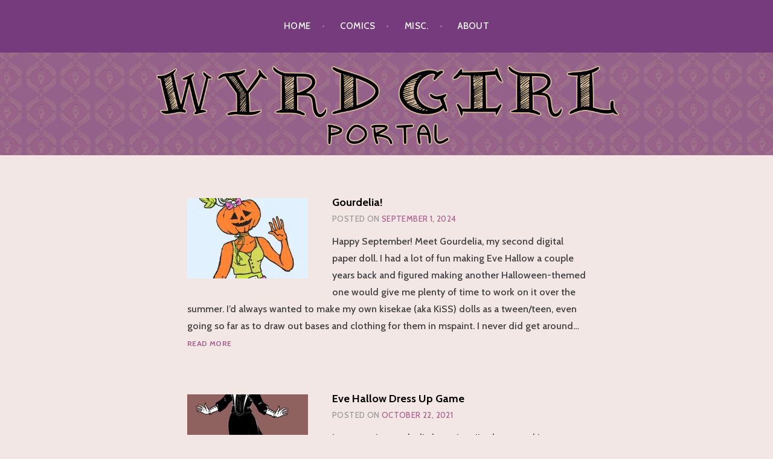

--- FILE ---
content_type: text/html; charset=UTF-8
request_url: https://www.wyrdgirl.com/tag/digital-paper-dolls/
body_size: 7868
content:
<!DOCTYPE html>
<html lang="en-US">
<head>
<meta charset="UTF-8">
<meta name="viewport" content="width=device-width, initial-scale=1">
<link rel="profile" href="https://gmpg.org/xfn/11">
<link rel="pingback" href="https://www.wyrdgirl.com/xmlrpc.php">

<title>digital paper dolls</title>
<meta name='robots' content='max-image-preview:large' />
	<style>img:is([sizes="auto" i], [sizes^="auto," i]) { contain-intrinsic-size: 3000px 1500px }</style>
	<link rel='dns-prefetch' href='//stats.wp.com' />
<link rel='dns-prefetch' href='//fonts.googleapis.com' />
<link rel='dns-prefetch' href='//v0.wordpress.com' />
<link rel='dns-prefetch' href='//jetpack.wordpress.com' />
<link rel='dns-prefetch' href='//s0.wp.com' />
<link rel='dns-prefetch' href='//public-api.wordpress.com' />
<link rel='dns-prefetch' href='//0.gravatar.com' />
<link rel='dns-prefetch' href='//1.gravatar.com' />
<link rel='dns-prefetch' href='//2.gravatar.com' />
<link rel='preconnect' href='//i0.wp.com' />
<link rel="alternate" type="application/rss+xml" title=" &raquo; Feed" href="https://www.wyrdgirl.com/feed/" />
<link rel="alternate" type="application/rss+xml" title=" &raquo; Comments Feed" href="https://www.wyrdgirl.com/comments/feed/" />
<link rel="alternate" type="application/rss+xml" title=" &raquo; digital paper dolls Tag Feed" href="https://www.wyrdgirl.com/tag/digital-paper-dolls/feed/" />
<script type="text/javascript">
/* <![CDATA[ */
window._wpemojiSettings = {"baseUrl":"https:\/\/s.w.org\/images\/core\/emoji\/16.0.1\/72x72\/","ext":".png","svgUrl":"https:\/\/s.w.org\/images\/core\/emoji\/16.0.1\/svg\/","svgExt":".svg","source":{"concatemoji":"https:\/\/www.wyrdgirl.com\/wp-includes\/js\/wp-emoji-release.min.js?ver=b2144f3a073e46d3457d821f13024e2f"}};
/*! This file is auto-generated */
!function(s,n){var o,i,e;function c(e){try{var t={supportTests:e,timestamp:(new Date).valueOf()};sessionStorage.setItem(o,JSON.stringify(t))}catch(e){}}function p(e,t,n){e.clearRect(0,0,e.canvas.width,e.canvas.height),e.fillText(t,0,0);var t=new Uint32Array(e.getImageData(0,0,e.canvas.width,e.canvas.height).data),a=(e.clearRect(0,0,e.canvas.width,e.canvas.height),e.fillText(n,0,0),new Uint32Array(e.getImageData(0,0,e.canvas.width,e.canvas.height).data));return t.every(function(e,t){return e===a[t]})}function u(e,t){e.clearRect(0,0,e.canvas.width,e.canvas.height),e.fillText(t,0,0);for(var n=e.getImageData(16,16,1,1),a=0;a<n.data.length;a++)if(0!==n.data[a])return!1;return!0}function f(e,t,n,a){switch(t){case"flag":return n(e,"\ud83c\udff3\ufe0f\u200d\u26a7\ufe0f","\ud83c\udff3\ufe0f\u200b\u26a7\ufe0f")?!1:!n(e,"\ud83c\udde8\ud83c\uddf6","\ud83c\udde8\u200b\ud83c\uddf6")&&!n(e,"\ud83c\udff4\udb40\udc67\udb40\udc62\udb40\udc65\udb40\udc6e\udb40\udc67\udb40\udc7f","\ud83c\udff4\u200b\udb40\udc67\u200b\udb40\udc62\u200b\udb40\udc65\u200b\udb40\udc6e\u200b\udb40\udc67\u200b\udb40\udc7f");case"emoji":return!a(e,"\ud83e\udedf")}return!1}function g(e,t,n,a){var r="undefined"!=typeof WorkerGlobalScope&&self instanceof WorkerGlobalScope?new OffscreenCanvas(300,150):s.createElement("canvas"),o=r.getContext("2d",{willReadFrequently:!0}),i=(o.textBaseline="top",o.font="600 32px Arial",{});return e.forEach(function(e){i[e]=t(o,e,n,a)}),i}function t(e){var t=s.createElement("script");t.src=e,t.defer=!0,s.head.appendChild(t)}"undefined"!=typeof Promise&&(o="wpEmojiSettingsSupports",i=["flag","emoji"],n.supports={everything:!0,everythingExceptFlag:!0},e=new Promise(function(e){s.addEventListener("DOMContentLoaded",e,{once:!0})}),new Promise(function(t){var n=function(){try{var e=JSON.parse(sessionStorage.getItem(o));if("object"==typeof e&&"number"==typeof e.timestamp&&(new Date).valueOf()<e.timestamp+604800&&"object"==typeof e.supportTests)return e.supportTests}catch(e){}return null}();if(!n){if("undefined"!=typeof Worker&&"undefined"!=typeof OffscreenCanvas&&"undefined"!=typeof URL&&URL.createObjectURL&&"undefined"!=typeof Blob)try{var e="postMessage("+g.toString()+"("+[JSON.stringify(i),f.toString(),p.toString(),u.toString()].join(",")+"));",a=new Blob([e],{type:"text/javascript"}),r=new Worker(URL.createObjectURL(a),{name:"wpTestEmojiSupports"});return void(r.onmessage=function(e){c(n=e.data),r.terminate(),t(n)})}catch(e){}c(n=g(i,f,p,u))}t(n)}).then(function(e){for(var t in e)n.supports[t]=e[t],n.supports.everything=n.supports.everything&&n.supports[t],"flag"!==t&&(n.supports.everythingExceptFlag=n.supports.everythingExceptFlag&&n.supports[t]);n.supports.everythingExceptFlag=n.supports.everythingExceptFlag&&!n.supports.flag,n.DOMReady=!1,n.readyCallback=function(){n.DOMReady=!0}}).then(function(){return e}).then(function(){var e;n.supports.everything||(n.readyCallback(),(e=n.source||{}).concatemoji?t(e.concatemoji):e.wpemoji&&e.twemoji&&(t(e.twemoji),t(e.wpemoji)))}))}((window,document),window._wpemojiSettings);
/* ]]> */
</script>
<style id='wp-emoji-styles-inline-css' type='text/css'>

	img.wp-smiley, img.emoji {
		display: inline !important;
		border: none !important;
		box-shadow: none !important;
		height: 1em !important;
		width: 1em !important;
		margin: 0 0.07em !important;
		vertical-align: -0.1em !important;
		background: none !important;
		padding: 0 !important;
	}
</style>
<link rel='stylesheet' id='wp-block-library-css' href='https://www.wyrdgirl.com/wp-includes/css/dist/block-library/style.min.css?ver=b2144f3a073e46d3457d821f13024e2f' type='text/css' media='all' />
<style id='classic-theme-styles-inline-css' type='text/css'>
/*! This file is auto-generated */
.wp-block-button__link{color:#fff;background-color:#32373c;border-radius:9999px;box-shadow:none;text-decoration:none;padding:calc(.667em + 2px) calc(1.333em + 2px);font-size:1.125em}.wp-block-file__button{background:#32373c;color:#fff;text-decoration:none}
</style>
<link rel='stylesheet' id='mediaelement-css' href='https://www.wyrdgirl.com/wp-includes/js/mediaelement/mediaelementplayer-legacy.min.css?ver=4.2.17' type='text/css' media='all' />
<link rel='stylesheet' id='wp-mediaelement-css' href='https://www.wyrdgirl.com/wp-includes/js/mediaelement/wp-mediaelement.min.css?ver=b2144f3a073e46d3457d821f13024e2f' type='text/css' media='all' />
<style id='jetpack-sharing-buttons-style-inline-css' type='text/css'>
.jetpack-sharing-buttons__services-list{display:flex;flex-direction:row;flex-wrap:wrap;gap:0;list-style-type:none;margin:5px;padding:0}.jetpack-sharing-buttons__services-list.has-small-icon-size{font-size:12px}.jetpack-sharing-buttons__services-list.has-normal-icon-size{font-size:16px}.jetpack-sharing-buttons__services-list.has-large-icon-size{font-size:24px}.jetpack-sharing-buttons__services-list.has-huge-icon-size{font-size:36px}@media print{.jetpack-sharing-buttons__services-list{display:none!important}}.editor-styles-wrapper .wp-block-jetpack-sharing-buttons{gap:0;padding-inline-start:0}ul.jetpack-sharing-buttons__services-list.has-background{padding:1.25em 2.375em}
</style>
<style id='global-styles-inline-css' type='text/css'>
:root{--wp--preset--aspect-ratio--square: 1;--wp--preset--aspect-ratio--4-3: 4/3;--wp--preset--aspect-ratio--3-4: 3/4;--wp--preset--aspect-ratio--3-2: 3/2;--wp--preset--aspect-ratio--2-3: 2/3;--wp--preset--aspect-ratio--16-9: 16/9;--wp--preset--aspect-ratio--9-16: 9/16;--wp--preset--color--black: #000000;--wp--preset--color--cyan-bluish-gray: #abb8c3;--wp--preset--color--white: #ffffff;--wp--preset--color--pale-pink: #f78da7;--wp--preset--color--vivid-red: #cf2e2e;--wp--preset--color--luminous-vivid-orange: #ff6900;--wp--preset--color--luminous-vivid-amber: #fcb900;--wp--preset--color--light-green-cyan: #7bdcb5;--wp--preset--color--vivid-green-cyan: #00d084;--wp--preset--color--pale-cyan-blue: #8ed1fc;--wp--preset--color--vivid-cyan-blue: #0693e3;--wp--preset--color--vivid-purple: #9b51e0;--wp--preset--gradient--vivid-cyan-blue-to-vivid-purple: linear-gradient(135deg,rgba(6,147,227,1) 0%,rgb(155,81,224) 100%);--wp--preset--gradient--light-green-cyan-to-vivid-green-cyan: linear-gradient(135deg,rgb(122,220,180) 0%,rgb(0,208,130) 100%);--wp--preset--gradient--luminous-vivid-amber-to-luminous-vivid-orange: linear-gradient(135deg,rgba(252,185,0,1) 0%,rgba(255,105,0,1) 100%);--wp--preset--gradient--luminous-vivid-orange-to-vivid-red: linear-gradient(135deg,rgba(255,105,0,1) 0%,rgb(207,46,46) 100%);--wp--preset--gradient--very-light-gray-to-cyan-bluish-gray: linear-gradient(135deg,rgb(238,238,238) 0%,rgb(169,184,195) 100%);--wp--preset--gradient--cool-to-warm-spectrum: linear-gradient(135deg,rgb(74,234,220) 0%,rgb(151,120,209) 20%,rgb(207,42,186) 40%,rgb(238,44,130) 60%,rgb(251,105,98) 80%,rgb(254,248,76) 100%);--wp--preset--gradient--blush-light-purple: linear-gradient(135deg,rgb(255,206,236) 0%,rgb(152,150,240) 100%);--wp--preset--gradient--blush-bordeaux: linear-gradient(135deg,rgb(254,205,165) 0%,rgb(254,45,45) 50%,rgb(107,0,62) 100%);--wp--preset--gradient--luminous-dusk: linear-gradient(135deg,rgb(255,203,112) 0%,rgb(199,81,192) 50%,rgb(65,88,208) 100%);--wp--preset--gradient--pale-ocean: linear-gradient(135deg,rgb(255,245,203) 0%,rgb(182,227,212) 50%,rgb(51,167,181) 100%);--wp--preset--gradient--electric-grass: linear-gradient(135deg,rgb(202,248,128) 0%,rgb(113,206,126) 100%);--wp--preset--gradient--midnight: linear-gradient(135deg,rgb(2,3,129) 0%,rgb(40,116,252) 100%);--wp--preset--font-size--small: 13px;--wp--preset--font-size--medium: 20px;--wp--preset--font-size--large: 36px;--wp--preset--font-size--x-large: 42px;--wp--preset--spacing--20: 0.44rem;--wp--preset--spacing--30: 0.67rem;--wp--preset--spacing--40: 1rem;--wp--preset--spacing--50: 1.5rem;--wp--preset--spacing--60: 2.25rem;--wp--preset--spacing--70: 3.38rem;--wp--preset--spacing--80: 5.06rem;--wp--preset--shadow--natural: 6px 6px 9px rgba(0, 0, 0, 0.2);--wp--preset--shadow--deep: 12px 12px 50px rgba(0, 0, 0, 0.4);--wp--preset--shadow--sharp: 6px 6px 0px rgba(0, 0, 0, 0.2);--wp--preset--shadow--outlined: 6px 6px 0px -3px rgba(255, 255, 255, 1), 6px 6px rgba(0, 0, 0, 1);--wp--preset--shadow--crisp: 6px 6px 0px rgba(0, 0, 0, 1);}:where(.is-layout-flex){gap: 0.5em;}:where(.is-layout-grid){gap: 0.5em;}body .is-layout-flex{display: flex;}.is-layout-flex{flex-wrap: wrap;align-items: center;}.is-layout-flex > :is(*, div){margin: 0;}body .is-layout-grid{display: grid;}.is-layout-grid > :is(*, div){margin: 0;}:where(.wp-block-columns.is-layout-flex){gap: 2em;}:where(.wp-block-columns.is-layout-grid){gap: 2em;}:where(.wp-block-post-template.is-layout-flex){gap: 1.25em;}:where(.wp-block-post-template.is-layout-grid){gap: 1.25em;}.has-black-color{color: var(--wp--preset--color--black) !important;}.has-cyan-bluish-gray-color{color: var(--wp--preset--color--cyan-bluish-gray) !important;}.has-white-color{color: var(--wp--preset--color--white) !important;}.has-pale-pink-color{color: var(--wp--preset--color--pale-pink) !important;}.has-vivid-red-color{color: var(--wp--preset--color--vivid-red) !important;}.has-luminous-vivid-orange-color{color: var(--wp--preset--color--luminous-vivid-orange) !important;}.has-luminous-vivid-amber-color{color: var(--wp--preset--color--luminous-vivid-amber) !important;}.has-light-green-cyan-color{color: var(--wp--preset--color--light-green-cyan) !important;}.has-vivid-green-cyan-color{color: var(--wp--preset--color--vivid-green-cyan) !important;}.has-pale-cyan-blue-color{color: var(--wp--preset--color--pale-cyan-blue) !important;}.has-vivid-cyan-blue-color{color: var(--wp--preset--color--vivid-cyan-blue) !important;}.has-vivid-purple-color{color: var(--wp--preset--color--vivid-purple) !important;}.has-black-background-color{background-color: var(--wp--preset--color--black) !important;}.has-cyan-bluish-gray-background-color{background-color: var(--wp--preset--color--cyan-bluish-gray) !important;}.has-white-background-color{background-color: var(--wp--preset--color--white) !important;}.has-pale-pink-background-color{background-color: var(--wp--preset--color--pale-pink) !important;}.has-vivid-red-background-color{background-color: var(--wp--preset--color--vivid-red) !important;}.has-luminous-vivid-orange-background-color{background-color: var(--wp--preset--color--luminous-vivid-orange) !important;}.has-luminous-vivid-amber-background-color{background-color: var(--wp--preset--color--luminous-vivid-amber) !important;}.has-light-green-cyan-background-color{background-color: var(--wp--preset--color--light-green-cyan) !important;}.has-vivid-green-cyan-background-color{background-color: var(--wp--preset--color--vivid-green-cyan) !important;}.has-pale-cyan-blue-background-color{background-color: var(--wp--preset--color--pale-cyan-blue) !important;}.has-vivid-cyan-blue-background-color{background-color: var(--wp--preset--color--vivid-cyan-blue) !important;}.has-vivid-purple-background-color{background-color: var(--wp--preset--color--vivid-purple) !important;}.has-black-border-color{border-color: var(--wp--preset--color--black) !important;}.has-cyan-bluish-gray-border-color{border-color: var(--wp--preset--color--cyan-bluish-gray) !important;}.has-white-border-color{border-color: var(--wp--preset--color--white) !important;}.has-pale-pink-border-color{border-color: var(--wp--preset--color--pale-pink) !important;}.has-vivid-red-border-color{border-color: var(--wp--preset--color--vivid-red) !important;}.has-luminous-vivid-orange-border-color{border-color: var(--wp--preset--color--luminous-vivid-orange) !important;}.has-luminous-vivid-amber-border-color{border-color: var(--wp--preset--color--luminous-vivid-amber) !important;}.has-light-green-cyan-border-color{border-color: var(--wp--preset--color--light-green-cyan) !important;}.has-vivid-green-cyan-border-color{border-color: var(--wp--preset--color--vivid-green-cyan) !important;}.has-pale-cyan-blue-border-color{border-color: var(--wp--preset--color--pale-cyan-blue) !important;}.has-vivid-cyan-blue-border-color{border-color: var(--wp--preset--color--vivid-cyan-blue) !important;}.has-vivid-purple-border-color{border-color: var(--wp--preset--color--vivid-purple) !important;}.has-vivid-cyan-blue-to-vivid-purple-gradient-background{background: var(--wp--preset--gradient--vivid-cyan-blue-to-vivid-purple) !important;}.has-light-green-cyan-to-vivid-green-cyan-gradient-background{background: var(--wp--preset--gradient--light-green-cyan-to-vivid-green-cyan) !important;}.has-luminous-vivid-amber-to-luminous-vivid-orange-gradient-background{background: var(--wp--preset--gradient--luminous-vivid-amber-to-luminous-vivid-orange) !important;}.has-luminous-vivid-orange-to-vivid-red-gradient-background{background: var(--wp--preset--gradient--luminous-vivid-orange-to-vivid-red) !important;}.has-very-light-gray-to-cyan-bluish-gray-gradient-background{background: var(--wp--preset--gradient--very-light-gray-to-cyan-bluish-gray) !important;}.has-cool-to-warm-spectrum-gradient-background{background: var(--wp--preset--gradient--cool-to-warm-spectrum) !important;}.has-blush-light-purple-gradient-background{background: var(--wp--preset--gradient--blush-light-purple) !important;}.has-blush-bordeaux-gradient-background{background: var(--wp--preset--gradient--blush-bordeaux) !important;}.has-luminous-dusk-gradient-background{background: var(--wp--preset--gradient--luminous-dusk) !important;}.has-pale-ocean-gradient-background{background: var(--wp--preset--gradient--pale-ocean) !important;}.has-electric-grass-gradient-background{background: var(--wp--preset--gradient--electric-grass) !important;}.has-midnight-gradient-background{background: var(--wp--preset--gradient--midnight) !important;}.has-small-font-size{font-size: var(--wp--preset--font-size--small) !important;}.has-medium-font-size{font-size: var(--wp--preset--font-size--medium) !important;}.has-large-font-size{font-size: var(--wp--preset--font-size--large) !important;}.has-x-large-font-size{font-size: var(--wp--preset--font-size--x-large) !important;}
:where(.wp-block-post-template.is-layout-flex){gap: 1.25em;}:where(.wp-block-post-template.is-layout-grid){gap: 1.25em;}
:where(.wp-block-columns.is-layout-flex){gap: 2em;}:where(.wp-block-columns.is-layout-grid){gap: 2em;}
:root :where(.wp-block-pullquote){font-size: 1.5em;line-height: 1.6;}
</style>
<link rel='stylesheet' id='argent-style-css' href='https://www.wyrdgirl.com/wp-content/themes/argent/style.css?ver=b2144f3a073e46d3457d821f13024e2f' type='text/css' media='all' />
<style id='argent-style-inline-css' type='text/css'>
.site-branding { background-image: url(https://www.wyrdgirl.com/wp-content/uploads/2020/09/cropped-WGP_banner.png); }
</style>
<link rel='stylesheet' id='argent-fonts-css' href='https://fonts.googleapis.com/css?family=Cabin%3A500%2C700%2C500italic%2C700italic%7CAlegreya%3A400%2C700%2C400italic%2C700italic&#038;subset=latin%2Clatin-ext' type='text/css' media='all' />
<link rel='stylesheet' id='genericons-css' href='https://www.wyrdgirl.com/wp-content/plugins/jetpack/_inc/genericons/genericons/genericons.css?ver=3.1' type='text/css' media='all' />
<script type="text/javascript" src="https://www.wyrdgirl.com/wp-includes/js/jquery/jquery.min.js?ver=3.7.1" id="jquery-core-js"></script>
<script type="text/javascript" src="https://www.wyrdgirl.com/wp-includes/js/jquery/jquery-migrate.min.js?ver=3.4.1" id="jquery-migrate-js"></script>
<link rel="https://api.w.org/" href="https://www.wyrdgirl.com/wp-json/" /><link rel="alternate" title="JSON" type="application/json" href="https://www.wyrdgirl.com/wp-json/wp/v2/tags/44" /><link rel="EditURI" type="application/rsd+xml" title="RSD" href="https://www.wyrdgirl.com/xmlrpc.php?rsd" />
	<style>img#wpstats{display:none}</style>
			<style type="text/css">
			.site-title,
		.site-description {
			position: absolute;
			clip: rect(1px, 1px, 1px, 1px);
		}
	
	</style>
<style type="text/css" id="custom-background-css">
body.custom-background { background-color: #f2e7e4; }
</style>
	<link rel="icon" href="https://i0.wp.com/www.wyrdgirl.com/wp-content/uploads/2018/02/cropped-WyrdGirl_Logo.png?fit=32%2C32&#038;ssl=1" sizes="32x32" />
<link rel="icon" href="https://i0.wp.com/www.wyrdgirl.com/wp-content/uploads/2018/02/cropped-WyrdGirl_Logo.png?fit=192%2C192&#038;ssl=1" sizes="192x192" />
<link rel="apple-touch-icon" href="https://i0.wp.com/www.wyrdgirl.com/wp-content/uploads/2018/02/cropped-WyrdGirl_Logo.png?fit=180%2C180&#038;ssl=1" />
<meta name="msapplication-TileImage" content="https://i0.wp.com/www.wyrdgirl.com/wp-content/uploads/2018/02/cropped-WyrdGirl_Logo.png?fit=270%2C270&#038;ssl=1" />
		<style type="text/css" id="wp-custom-css">
			.webcomic-media{display:-webkit-box;display:-ms-flexbox;display:flex;-webkit-box-pack:center;-ms-flex-pack:center;justify-content:center}.webcomic-media img{height:auto;max-width:100%}.webcomic-navigation{display:-webkit-box;display:-ms-flexbox;display:flex;-webkit-box-pack:center;-ms-flex-pack:center;justify-content:center;text-align:center}.webcomic-navigation a{display:block;font-size:200%}.webcomic-navigation img{height:auto;max-width:100%}.webcomic-navigation .widget{-webkit-box-flex:1;-ms-flex:1 0 auto;flex:1 0 auto;list-style:none}.webcomic-navigation .current-webcomic{visibility:hidden}.webcomic-meta img{height:auto;max-width:100%}.webcomic-meta span:after{content:", "}.webcomic-meta span:last-child:after{content:""}.webcomic-meta .widget{list-style:none;margin:0 0 15px}.webcomic-infinite{clear:both}.webcomic-infinite img{height:auto;max-width:100%}.comic-archive-date {
	width: 30%;
}
.comic-archive-list-wrap {
	width: 75%;
}
.main-navigation {
background-color: #763b7d;
}
.site-info {
	background-color: #763b7d
}
.site-footer {
	background-color: #763b7d
}
a {
	color: #AB5F8F
}
.widget a {
	color: #AB5F8F;
}
.hentry {
	max-width: 660px;
	margin-right: auto;
	margin-left: auto;
}
.webcomic-meta .widget {
	display: none;
}
.widget-area.webcomic-navigation .widget {
  max-width: 132px;
}
.silverpink-block {
	background-color: #F2E7E4;
	padding: 20px 30px;
}
.single-post {
    text-align: center;
}
.entry-body {
    text-align: left;
}
.home .site-branding {
	padding: 4.25em 0;
}
.entry-meta a {
	color: #AB5F8F
	}
.site-main {
    margin-top: 1.5em;
}
.page-title {
	display:none
}
.comment-content {
	text-align:left
}
.comment-meta {
	text-align:left
}
.comment-tools {
	text-align:left
}
a.read-more {
	color: #AB5F8F;
}		</style>
		</head>

<body data-rsssl=1 class="archive tag tag-digital-paper-dolls tag-44 custom-background wp-theme-argent webcomic-integrate webcomic-integrate-universal">
<div id="page" class="hfeed site">
	<a class="skip-link screen-reader-text" href="#content">Skip to content</a>

	<header id="masthead" class="site-header" role="banner">

		<nav id="site-navigation" class="main-navigation" role="navigation">
			<button class="menu-toggle" aria-controls="primary-menu" aria-expanded="false">Menu</button>
			<div class="menu-main-menu-container"><ul id="primary-menu" class="menu"><li id="menu-item-540" class="menu-item menu-item-type-custom menu-item-object-custom menu-item-home menu-item-540"><a href="https://www.wyrdgirl.com">Home</a></li>
<li id="menu-item-455" class="menu-item menu-item-type-post_type menu-item-object-page menu-item-has-children menu-item-455"><a href="https://www.wyrdgirl.com/all-comics/">Comics</a>
<ul class="sub-menu">
	<li id="menu-item-457" class="menu-item menu-item-type-post_type menu-item-object-page menu-item-457"><a href="https://www.wyrdgirl.com/wg-archive/">Wyrd Girl</a></li>
	<li id="menu-item-456" class="menu-item menu-item-type-post_type menu-item-object-page menu-item-456"><a href="https://www.wyrdgirl.com/shorts-archive/">Short Comics</a></li>
	<li id="menu-item-459" class="menu-item menu-item-type-post_type menu-item-object-page menu-item-459"><a href="https://www.wyrdgirl.com/gagstrip-archive/">Gag Strips</a></li>
</ul>
</li>
<li id="menu-item-1411" class="menu-item menu-item-type-post_type menu-item-object-page menu-item-1411"><a href="https://www.wyrdgirl.com/misc/">Misc.</a></li>
<li id="menu-item-458" class="menu-item menu-item-type-post_type menu-item-object-page menu-item-458"><a href="https://www.wyrdgirl.com/about/">About</a></li>
</ul></div>		</nav><!-- #site-navigation -->

		<div class="site-branding">
			<h1 class="site-title"><a href="https://www.wyrdgirl.com/" rel="home"></a></h1>
			<h2 class="site-description">Art, Stories &amp; Crafts by Beth R,</h2>
		</div><!-- .site-branding -->

	</header><!-- #masthead -->

	<div id="content" class="site-content">

	<div id="primary" class="content-area">
		<main id="main" class="site-main" role="main">

		
			<header class="page-header">
				<h1 class="page-title">Tag: <span>digital paper dolls</span></h1>			</header><!-- .page-header -->

						
				
<article id="post-1473" class="post-1473 post type-post status-publish format-standard has-post-thumbnail hentry category-art category-blog category-projects tag-digital-paper-dolls tag-eve-hallow tag-gourdelia tag-halloween tag-process">
			<a class="post-thumbnail" href="https://www.wyrdgirl.com/2024/09/01/gourdelia/">
		<img width="200" height="133" src="https://i0.wp.com/www.wyrdgirl.com/wp-content/uploads/2024/08/IMG_0732-e1725069522271.jpeg?resize=200%2C133&amp;ssl=1" class="attachment-argent-blog-thumbnail size-argent-blog-thumbnail wp-post-image" alt="" decoding="async" srcset="https://i0.wp.com/www.wyrdgirl.com/wp-content/uploads/2024/08/IMG_0732-e1725069522271.jpeg?resize=200%2C133&amp;ssl=1 200w, https://i0.wp.com/www.wyrdgirl.com/wp-content/uploads/2024/08/IMG_0732-e1725069522271.jpeg?zoom=2&amp;resize=200%2C133&amp;ssl=1 400w, https://i0.wp.com/www.wyrdgirl.com/wp-content/uploads/2024/08/IMG_0732-e1725069522271.jpeg?zoom=3&amp;resize=200%2C133&amp;ssl=1 600w" sizes="(max-width: 200px) 100vw, 200px" data-attachment-id="1484" data-permalink="https://www.wyrdgirl.com/img_0732/" data-orig-file="https://i0.wp.com/www.wyrdgirl.com/wp-content/uploads/2024/08/IMG_0732-e1725069522271.jpeg?fit=879%2C736&amp;ssl=1" data-orig-size="879,736" data-comments-opened="1" data-image-meta="{&quot;aperture&quot;:&quot;0&quot;,&quot;credit&quot;:&quot;&quot;,&quot;camera&quot;:&quot;&quot;,&quot;caption&quot;:&quot;&quot;,&quot;created_timestamp&quot;:&quot;0&quot;,&quot;copyright&quot;:&quot;&quot;,&quot;focal_length&quot;:&quot;0&quot;,&quot;iso&quot;:&quot;0&quot;,&quot;shutter_speed&quot;:&quot;0&quot;,&quot;title&quot;:&quot;&quot;,&quot;orientation&quot;:&quot;1&quot;}" data-image-title="IMG_0732" data-image-description="" data-image-caption="" data-medium-file="https://i0.wp.com/www.wyrdgirl.com/wp-content/uploads/2024/08/IMG_0732-e1725069522271.jpeg?fit=300%2C251&amp;ssl=1" data-large-file="https://i0.wp.com/www.wyrdgirl.com/wp-content/uploads/2024/08/IMG_0732-e1725069522271.jpeg?fit=780%2C653&amp;ssl=1" />		</a>
	
	<header class="entry-header">
		<h1 class="entry-title"><a href="https://www.wyrdgirl.com/2024/09/01/gourdelia/" rel="bookmark">Gourdelia!</a></h1>
				<div class="entry-meta">
			<span class="posted-on">Posted on <a href="https://www.wyrdgirl.com/2024/09/01/gourdelia/" rel="bookmark"><time class="entry-date published" datetime="2024-09-01T08:00:00-04:00">September 1, 2024</time><time class="updated" datetime="2024-08-31T13:30:02-04:00">August 31, 2024</time></a></span><span class="byline"> by <span class="author vcard"><a class="url fn n" href="https://www.wyrdgirl.com/author/wyrdgirl_cr7vvi/">Beth</a></span></span>		</div><!-- .entry-meta -->
			</header><!-- .entry-header -->

	<div class="entry-content">
		<p>Happy September! Meet Gourdelia, my second digital paper doll. I had a lot of fun making Eve Hallow a couple years back and figured making another Halloween-themed one would give me plenty of time to work on it over the summer. I’d always wanted to make my own kisekae (aka KiSS) dolls as a tween/teen, even going so far as to draw out bases and clothing for them in mspaint. I never did get around&hellip; <a class="read-more" href="https://www.wyrdgirl.com/2024/09/01/gourdelia/">Read more <span class="screen-reader-text">Gourdelia!</span></a></p>

	</div><!-- .entry-content -->
</article><!-- #post-## -->

			
				
<article id="post-1277" class="post-1277 post type-post status-publish format-standard has-post-thumbnail hentry category-art category-blog category-projects tag-digital-paper-dolls tag-dress-up tag-eve-hallow">
			<a class="post-thumbnail" href="https://www.wyrdgirl.com/2021/10/22/eve-hallow-dress-up-game/">
		<img width="200" height="133" src="https://i0.wp.com/www.wyrdgirl.com/wp-content/uploads/2021/10/evehallowpreview0.png?resize=200%2C133&amp;ssl=1" class="attachment-argent-blog-thumbnail size-argent-blog-thumbnail wp-post-image" alt="" decoding="async" srcset="https://i0.wp.com/www.wyrdgirl.com/wp-content/uploads/2021/10/evehallowpreview0.png?resize=200%2C133&amp;ssl=1 200w, https://i0.wp.com/www.wyrdgirl.com/wp-content/uploads/2021/10/evehallowpreview0.png?zoom=2&amp;resize=200%2C133&amp;ssl=1 400w, https://i0.wp.com/www.wyrdgirl.com/wp-content/uploads/2021/10/evehallowpreview0.png?zoom=3&amp;resize=200%2C133&amp;ssl=1 600w" sizes="(max-width: 200px) 100vw, 200px" data-attachment-id="1289" data-permalink="https://www.wyrdgirl.com/2021/10/22/eve-hallow-dress-up-game/evehallowpreview0/" data-orig-file="https://i0.wp.com/www.wyrdgirl.com/wp-content/uploads/2021/10/evehallowpreview0.png?fit=640%2C970&amp;ssl=1" data-orig-size="640,970" data-comments-opened="1" data-image-meta="{&quot;aperture&quot;:&quot;0&quot;,&quot;credit&quot;:&quot;&quot;,&quot;camera&quot;:&quot;&quot;,&quot;caption&quot;:&quot;&quot;,&quot;created_timestamp&quot;:&quot;0&quot;,&quot;copyright&quot;:&quot;&quot;,&quot;focal_length&quot;:&quot;0&quot;,&quot;iso&quot;:&quot;0&quot;,&quot;shutter_speed&quot;:&quot;0&quot;,&quot;title&quot;:&quot;&quot;,&quot;orientation&quot;:&quot;0&quot;}" data-image-title="evehallowpreview0" data-image-description="" data-image-caption="" data-medium-file="https://i0.wp.com/www.wyrdgirl.com/wp-content/uploads/2021/10/evehallowpreview0.png?fit=198%2C300&amp;ssl=1" data-large-file="https://i0.wp.com/www.wyrdgirl.com/wp-content/uploads/2021/10/evehallowpreview0.png?fit=640%2C970&amp;ssl=1" />		</a>
	
	<header class="entry-header">
		<h1 class="entry-title"><a href="https://www.wyrdgirl.com/2021/10/22/eve-hallow-dress-up-game/" rel="bookmark">Eve Hallow Dress Up Game</a></h1>
				<div class="entry-meta">
			<span class="posted-on">Posted on <a href="https://www.wyrdgirl.com/2021/10/22/eve-hallow-dress-up-game/" rel="bookmark"><time class="entry-date published updated" datetime="2021-10-22T17:02:33-04:00">October 22, 2021</time></a></span><span class="byline"> by <span class="author vcard"><a class="url fn n" href="https://www.wyrdgirl.com/author/wyrdgirl_cr7vvi/">Beth</a></span></span>		</div><!-- .entry-meta -->
			</header><!-- .entry-header -->

	<div class="entry-content">
		<p>Last post, I teased a little project I’ve been working on while taking a breather from the BvtW draft. In honor of Halloween and the spooky season, I’ve put together a Halloween-themed dress up game! Meet Eve Hallow! I’ve wanted to make my own kisekae/digital paper dolls since I was introduced to them as a teenager. Despite the fact that I have many…many old bitmap files floating around somewhere of doll bases and clothes I’d&hellip; <a class="read-more" href="https://www.wyrdgirl.com/2021/10/22/eve-hallow-dress-up-game/">Read more <span class="screen-reader-text">Eve Hallow Dress Up Game</span></a></p>

	</div><!-- .entry-content -->
</article><!-- #post-## -->

			
			
		
		</main><!-- #main -->
	</div><!-- #primary -->


	</div><!-- #content -->

	<footer id="colophon" class="site-footer" role="contentinfo">
		<div class="site-info">
			<a href="http://wordpress.org/">Proudly powered by WordPress</a>
			<span class="sep"> | </span>
			Theme: Argent by <a href="https://wordpress.com/themes/" rel="designer">Automattic</a>.		</div><!-- .site-info -->
	</footer><!-- #colophon -->
</div><!-- #page -->

<script type="speculationrules">
{"prefetch":[{"source":"document","where":{"and":[{"href_matches":"\/*"},{"not":{"href_matches":["\/wp-*.php","\/wp-admin\/*","\/wp-content\/uploads\/*","\/wp-content\/*","\/wp-content\/plugins\/*","\/wp-content\/themes\/argent\/*","\/*\\?(.+)"]}},{"not":{"selector_matches":"a[rel~=\"nofollow\"]"}},{"not":{"selector_matches":".no-prefetch, .no-prefetch a"}}]},"eagerness":"conservative"}]}
</script>
<script type="text/javascript" id="jetpack-portfolio-theme-supports-js-after">
/* <![CDATA[ */
const jetpack_portfolio_theme_supports = false
/* ]]> */
</script>
<script type="text/javascript" id="Mgsisk\Webcomic\CollectionCommonJS-js-extra">
/* <![CDATA[ */
var webcomicCommonJS = {"ajaxurl":"https:\/\/www.wyrdgirl.com\/wp-admin\/admin-ajax.php"};
/* ]]> */
</script>
<script type="text/javascript" src="https://www.wyrdgirl.com/wp-content/plugins/webcomic/srv/collection/common.js?ver=5.0.8" id="Mgsisk\Webcomic\CollectionCommonJS-js"></script>
<script type="text/javascript" src="https://www.wyrdgirl.com/wp-content/themes/argent/js/argent.js?ver=20150326" id="argent-js-js"></script>
<script type="text/javascript" src="https://www.wyrdgirl.com/wp-content/themes/argent/js/navigation.js?ver=20120206" id="argent-navigation-js"></script>
<script type="text/javascript" src="https://www.wyrdgirl.com/wp-content/themes/argent/js/skip-link-focus-fix.js?ver=20130115" id="argent-skip-link-focus-fix-js"></script>
<script type="text/javascript" id="jetpack-stats-js-before">
/* <![CDATA[ */
_stq = window._stq || [];
_stq.push([ "view", {"v":"ext","blog":"142587479","post":"0","tz":"-5","srv":"www.wyrdgirl.com","arch_tag":"digital-paper-dolls","arch_results":"2","j":"1:15.4"} ]);
_stq.push([ "clickTrackerInit", "142587479", "0" ]);
/* ]]> */
</script>
<script type="text/javascript" src="https://stats.wp.com/e-202605.js" id="jetpack-stats-js" defer="defer" data-wp-strategy="defer"></script>

</body>
</html>
